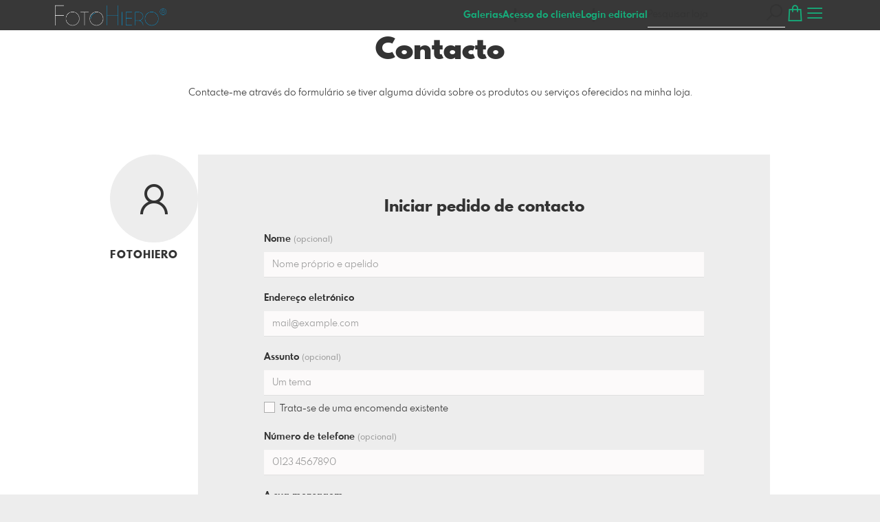

--- FILE ---
content_type: text/html; charset=utf-8
request_url: https://shop.fotohiero.com/contact?l=pt
body_size: 9401
content:
<!DOCTYPE html>
<!--[if lt IE 8]>  <html class="lte9 "> <![endif]-->
<!--[if IE 8]>     <html class="lte9 "> <![endif]-->
<!--[if IE 9]>     <html class="lte9 "> <![endif]-->
<!--[if !IE]><!--> <html class="" lang="pt"><!--<![endif]-->
<head>
  <title>Contacto | FotoHiero - die Bilddatenbank zum Download und für Prints</title>
<meta name="description" content="Basta entrar em contacto connosco aqui - Bilder aus aller Welt als digitaler Download oder als Print. Downloads teilweise zur kostenlosen Benutzung auf privaten Internetseiten.">
<meta property="og:title" content="Contacto | FotoHiero - die Bilddatenbank zum Download und für Prints">
<meta property="og:description" content="Basta entrar em contacto connosco aqui - Bilder aus aller Welt als digitaler Download oder als Print. Downloads teilweise zur kostenlosen Benutzung auf privaten Internetseiten.">
<meta property="og:type" content="website">
<meta property="og:url" content="https://shop.fotohiero.com/contact?l=pt">
<meta name="twitter:title" content="Contacto | FotoHiero - die Bilddatenbank zum Download und für Prints">
<meta name="twitter:description" content="Basta entrar em contacto connosco aqui - Bilder aus aller Welt als digitaler Download oder als Print. Downloads teilweise zur kostenlosen Benutzung auf privaten Internetseiten.">

<meta http-equiv="Content-Type" content="text/html; charset=utf-8" />
<meta name="viewport" content="width=1100" />
<meta name="generator" content="Pictrs.com" />
<meta name="csrf-param" content="authenticity_token" />
<meta name="csrf-token" content="ras4pKX6g5Ky0ySnXvSRvb2daqpwGE9is87MRRZMoYJqnAuczvtXvoLIAfnFM_Pkr9fGKbkX9z7Zrd-sndBAdQ" />
<link rel="icon" type="image/png" href="https://shop.fotohiero.com/favicon?l=pt">
<link rel="apple-touch-icon" href="https://shop.fotohiero.com/favicon?l=pt">
<meta name="apple-mobile-web-app-title" content="FotoHiero">
    <link rel="canonical" href="https://shop.fotohiero.com/contact?l=de">
    <link rel="alternate" href="https://shop.fotohiero.com/m/contact?l=de" media="only screen and (max-width: 640px)">


<link rel="stylesheet" media="all" href="/assets/vendor_imports/shop_gallery_v5-499e9369d800c8b2f65d1ff78259367080d9f093d14c719fb06c39af488dc655.css" />



  <style id="highlightcolor-styles-static">
    :root {
      --hc:            #383838;
      --hc-darker:     rgb(30,30,30);
      --hc-box-shadow: rgba(56,56,56,0.35);
      --hc-transp:     rgba(56,56,56,0);
    }

      .startpage-header .bg-image-overlay { background-image: url('https://styleimages-pictrs-com.s3.amazonaws.com/562203b078daf953919446b4c48e2701/hd_universe-2742113_1920.jpg'); }
      .startpage-searchbox .bg-image-overlay { background-image: url('https://styleimages-pictrs-com.s3.amazonaws.com/7598cf9452b7d52bbf0816fb0f9608b2/hd_suche_vorlage_01.jpg'); }
</style>


<link rel="stylesheet" media="all" href="/assets/shop_gallery_v5/index-b16578e7b8adc9528d3bebe095c927dd1fa906c89cecddff1d135c6d33a87276.css" />



    <script>
      var gaProps = ["G-D24WTXD6E5"];

      function gaDisableStr(prop) {
        return 'ga-disable-' + prop;
      }

      gaProps.forEach(function(prop) {
        var disableStr = gaDisableStr(prop);
        if (document.cookie.indexOf(disableStr + '=true') > -1) {
          window[disableStr] = true;
        }
      });

      function gaOptout() {
        gaProps.forEach(function(prop) {
          var disableStr = gaDisableStr(prop);
          document.cookie = disableStr + '=true; expires=Thu, 31 Dec 2099 23:59:59 UTC; path=/';
          window[disableStr] = true;
        });
      }

      window.dataLayer = window.dataLayer || [];
      function gtag(){dataLayer.push(arguments);}
      gtag('js', new Date());
      gaProps.forEach(function(prop) {
        gtag('config', prop, { 'anonymize_ip': true, 'link_attribution': true });
      });
      gtag('consent', 'default', {
        'ad_storage':         'denied',
        'analytics_storage':  'denied',
        'ad_personalization': 'denied',
        'ad_user_data':       'denied'
      });
      gtag('consent', 'update', {
        'ad_storage':         'granted',
        'analytics_storage':  'granted',
        'ad_personalization': 'granted',
        'ad_user_data':       'granted'
      });
    </script>
   

    <script async src="https://www.googletagmanager.com/gtag/js?id=G-D24WTXD6E5"></script>
 




</head>
<body class="js-is-v5" data-shop-id="225814141">
  <div id="nav-main-wrap" class="hide">
    <ul id="nav-main" class="nav-main js-act-on-nav-links">
      <li>
        <a href="https://shop.fotohiero.com/?l=pt" class="js-home-link home-text ignore-hc home-link-has-logo">
          <span class="home-link-fallback">FotoHiero</span>
          <span class="home-link-text js-home-link-text hide"></span>
        </a>
        <button id="nav-main-close" class="nav-main-close btn btn-link btn-link-slim ignore-hc">
          <span class="las la-times"></span>
        </button>
      </li>

      <li class="js-header-pages-item"><a class="ignore-hc" href="https://shop.fotohiero.com/qr?l=pt">Acesso do cliente</a></li><li class="js-header-pages-item"><a class="ignore-hc" href="https://shop.fotohiero.com/rd/login?l=pt">Login editorial</a></li>

        <li id="nav-main-album-loading" class="nav-main-album-loading" data-url="https://shop.fotohiero.com/album_nav?l=pt" data-error-text="Não foi possível carregar as galerias :(">
          As galerias são carregadas
          <div id="nav-loading-spinner" class="nav-loading-spinner acts-on-hc-border"></div>
        </li>
    </ul>

    <div id="nav-main-backdrop" class="nav-main-backdrop"></div>
  </div>

  

  

  <div id="growler" class="growler"></div>


  <header class="header simple-page-header js-acts-on-startpage-header-bg-color header-bg-color acts-on-hc-bg">
<div id="header-top-bar-grid" class="header-top-bar-grid">
    <a href="https://shop.fotohiero.com/?l=pt" id="home-link" class="home-link js-home-link text-no-underline no-focus-outline header-top-icons-item ignore-hc acts-on-text-shadow  home-link-has-logo">
      <span class="las la-home header-home-icon"></span>
      <p class="home-link-text js-home-link-text hide"></p>
      <img src="https://styleimages-pictrs-com.s3.amazonaws.com/bddca6c64e21af7ee20e400f81387769/medium_2018%20Studio%20FotoHiero%20Pictras%20wei%C3%9F.png" id="home-link-logo" class="home-link-logo hide" alt="FotoHiero Logo">
    </a>

    <div id="header-pages-nav-wrap" class="header-pages-nav-wrap hide hide-under-m do-show">
      <ul class="header-pages-nav acts-on-text-shadow js-act-on-nav-links">
          <li class="js-header-pages-item"><a class="js-link-to-galleries-in-nav" href="#">Galerias</a></li>
        <li class="js-header-pages-item"><a href="https://shop.fotohiero.com/qr?l=pt">Acesso do cliente</a></li><li class="js-header-pages-item"><a href="https://shop.fotohiero.com/rd/login?l=pt">Login editorial</a></li><li id="header-nav-more-link" class="hide"><a href="#">Mais…</a></li>
      </ul>
    </div>

  <div id="header-top-icons" class="header-top-icons">
      <form class="js-acts-on-search-visibility header-search hide hide-under-m do-show" action="https://shop.fotohiero.com/search?l=pt">
        <input type="text" class="form-control acts-on-text-shadow ignore-hc" placeholder="Pesquisar loja" name="term" autocomplete="nope">
        <button class="btn header-top-icons-item flex-no-shrink ignore-hc acts-on-text-shadow">
          <span class="las la-search"></span>
        </button>
      </form>
      <a href="#header-search-modal" class="js-acts-on-search-visibility header-search-trigger hide hide-over-m do-show header-top-icons-item ignore-hc acts-on-text-shadow" data-toggle="modal">
        <span class="las la-search"></span>
      </a>

      <a href="https://shop.fotohiero.com/basket?l=pt&amp;src=top_icons" class="header-cart-icon header-top-icons-item ignore-hc acts-on-text-shadow">
        <span class="las la-shopping-bag"></span>
        <span class="alert-cart-counter alert-cart-counter-badge hide-on-empty-basket js-alert-cart-counter">0</span>
      </a>

      <button id="nav-main-toggle" class="btn btn-link btn-link-slim header-top-icons-item ignore-hc acts-on-text-shadow">
        <span class="las la-bars"></span>
      </button>
  </div>
</div> 
</header><div id="header-search-modal" class="modal fade " tabindex="-1" role="dialog"><div class="modal-dialog flexify flex-column"><div class="modal-content"><div class="modal-header"><button type="button" class="btn btn-link btn-link-slim no-focus-outline link-color-inherit btn-close" data-dismiss="modal" aria-hidden="true"><span class="las la-times icon-l"></span></button><h4 class="modal-title">Procurar nesta loja</h4></div>
<form action='https://shop.fotohiero.com/search?l=pt'>
<div class='input-group'>
<input autocomplete='nope' class='form-control' name='term' placeholder='Pesquisar loja' type='text'>
<div class='input-group-btn'>
<button class='btn btn-primary'>
<span class='las la-search'></span>
</button>
</div>
</div>
</form>
</div></div></div><a id="sticky-cart" href="https://shop.fotohiero.com/basket?l=pt&amp;src=sticky_cart" class="sticky-cart link-color-inherit hide-on-empty-basket show-on-wishlist-only show-on-unfinished-packages-only">
  <span class="sticky-cart-inner">
    <span class="sticky-cart-icon-badge-wrap hide-on-empty-basket">
      <span class="las la-shopping-bag icon-l"></span>
      <span class="alert-cart-counter alert-cart-counter-badge acts-on-hc-bg js-alert-cart-counter">0</span>
    </span>
    <small id="sticky-cart-price" class="hide-on-empty-basket"></small>

    <span class="sticky-cart-icon-badge-wrap show-on-wishlist-only">
      <span class="lar la-heart icon-l"></span>
      <span class="alert-cart-counter alert-cart-counter-badge acts-on-hc-bg js-alert-wishlist-counter">0</span>
    </span>

    <span class="sticky-cart-icon-badge-wrap show-on-unfinished-packages-only">
      <span class="las la-box icon-l"></span>
      <span class="alert-cart-counter alert-cart-counter-badge acts-on-hc-bg js-alert-unfinished-packages-counter">0</span>
    </span>
  </span>

  <span id="alert-cart-delete" class="alert-cart-delete las la-times hide-on-empty-basket" title="Cesto vazio" data-toggle="tooltip" data-placement="bottom" data-confirm="Remover mesmo todos os artigos do cesto de compras?" data-growler-text-after="Cesto de compras esvaziado"></span>
</a>
<div id="main-simple-page" class="main-simple-page padded bg-white"><h1>Contacto</h1>





  <div class="marginalized">
      <p>Contacte-me através do formulário se tiver alguma dúvida sobre os produtos ou serviços oferecidos na minha loja.</p>
  </div>

  <div class="flex flex-gap-full">
    <div class="flexify flex-column flex-left flex-gap-2 text-left align-self-start">
        <div class="contact-avatar bg-light-gray flexify">
          <span class="las la-user acts-on-hc icon-huge"></span>
        </div>

      <p class="text-h4 m-0">FotoHiero</p>

        <div class="contact-address-grid">
        </div>
    </div>

    <div class="flex-grow inverted-form-wrap">
      <form class="form-default js-check-domain-typos-form" id="contact-form" action="https://shop.fotohiero.com/sendcontactform?l=pt">
        <h2 class="text-center">Iniciar pedido de contacto</h2>

        <div class="form-group">
          <label for="contactform-name">
            Nome
            <small class="text-muted">(opcional)</small>
          </label>
          <input id="contactform-name" name="contactform[name]" type="text" class="form-control input-md" placeholder="Nome próprio e apelido" autocomplete="off">
        </div>

        <div class="form-group">
          <label for="contactform-email">Endereço eletrónico</label>
          <input id="contactform-email" name="contactform[email]" type="email" class="form-control input-md js-check-domain-typos-input" title="Introduza um endereço de correio eletrónico válido" placeholder="mail@example.com" autocomplete="off" required>
          <input type="email" name="email_check" id="email_check" class="hide-spam-mail-field" tabindex="-1" autocomplete="spam-email" />
        </div>

        <div class="form-group">
          <label for="contactform-subject">
            Assunto
            <small class="text-muted">(opcional)</small>
          </label>
          <input id="contactform-subject" name="contactform[subject]" type="text" class="form-control input-md" placeholder="Um tema" autocomplete="off">
            <label class="label-with-checkbox-replacement checkbox-small">
              <span class="las la-check"></span>
              <input id="contactform-is-order" name="contactform[is_order]" type="checkbox">
              Trata-se de uma encomenda existente
            </label>
        </div>

        <div id="contactform-billnumber-wrap" class="form-group hide">
          <label>
            Número da fatura
            <small class="text-muted">(opcional)</small>
          </label>
          <div class="input-group mw-none">
            <span class="input-group-addon">pictrs-</span>
            <input id="contactform-billnumber" name="contactform[billnumber]" type="text" class="form-control" autocomplete="off">
          </div>
        </div>

        <div class="form-group">
          <label for="contactform-tel">
            Número de telefone
            <small class="text-muted">(opcional)</small>
          </label>
          <input id="contactform-tel" name="contactform[tel]" type="tel" class="form-control input-md" placeholder="0123 4567890" autocomplete="off">
        </div>

        <div class="form-group">
          <label for="contactform-message">A sua mensagem</label>
          <textarea class="form-control" id="contactform-message" name="contactform[message]" title="Introduza a sua mensagem" placeholder="Uma mensagem" required></textarea>
        </div>

        <div class="form-group">
          <label class="label-with-checkbox-replacement checkbox-small">
            <span class="las la-check"></span>
            <input name="accepted-privacy" type="checkbox" required>
            Ao enviar este formulário, concordo que os dados sejam utilizados para processar o meu pedido.
            Mais informações e avisos de cancelamento podem ser encontrados em <a href="https://shop.fotohiero.com/privacy?l=pt">Política de privacidade</a>.
          </label>
        </div>

        <div class="form-group text-center">
          <button class="btn btn-primary" data-disable-with="Por favor, aguarde...">Enviar inquérito</button>
        </div>
      </form>

      <div class="hide" id="contact-thanks">
        <h2>Obrigado! A sua mensagem foi enviada.</h2>
        <p class="text-center"><a href="https://shop.fotohiero.com/?l=pt">Zur Shop-Startseite.</a></p>
      </div>
    </div>
  </div>
</div>


  <button id="scroll-to-top" class="btn btn-sticky-at-bottom right btn-default btn-bordered btn-with-icon-only scroll-to-top hide">
    <span class="las la-long-arrow-alt-up"></span>
  </button>
  
  <nav id="footer" class="footer padded">
  <div class="footer-nav-wrap">
      <div class="footer-nav-col-custom-pages">
        <h4>Conteúdo</h4>
        <ul class="footer-nav js-act-on-nav-links"><li class="js-header-pages-item"><a href="https://shop.fotohiero.com/qr?l=pt">Acesso do cliente</a></li><li class="js-header-pages-item"><a href="https://shop.fotohiero.com/rd/login?l=pt">Login editorial</a></li></ul>
      </div>

    <div>
      <h4>Informações legais</h4>
      <ul class="footer-nav">
        <li><a class="ignore-hc acts-on-hc-hover" href="https://shop.fotohiero.com/terms?l=pt">TERMOS E CONDIÇÕES GERAIS</a></li>
        <li><a class="ignore-hc acts-on-hc-hover" href="https://shop.fotohiero.com/impressum?l=pt">Impressão</a></li>
        <li><a class="ignore-hc acts-on-hc-hover" href="https://shop.fotohiero.com/privacy?l=pt">Política de privacidade</a></li>
        <li class="footer-contact"><a class="ignore-hc acts-on-hc-hover" href="https://shop.fotohiero.com/contact?l=pt">Contacto</a></li>
      </ul>
    </div>

    <div>
      <h4>Para mais informações</h4>
      <ul class="footer-nav">
        

        



        <li><a class="ignore-hc acts-on-hc-hover" rel="nofollow" href="https://shop.fotohiero.com/m/force_mobile?l=pt&amp;target=https%3A%2F%2Fshop.fotohiero.com%2Fm%2Fcontact%3Fl%3Dpt">Para a vista móvel</a></li>

      </ul>
    </div>
  </div>




</nav>

  
  

<script>var PIC_I18N_TRANSLATIONS = {"multiSelect.cancel.warning":"Se sair da página, a sua seleção atual será perdida!","stickyCart.cart.single":"{{num}} Imagem no cesto de compras","stickyCart.cart.multi":"{{num}} Imagens no cesto de compras","stickyCart.wishlist.single":"{{num}} Adicionar imagem à lista de observação","stickyCart.wishlist.multi":"{{num}} Fotos na lista de observação","stickyCart.packages.single":"{{num}} Pacote iniciado","stickyCart.packages.multi":"{{num}} Pacotes iniciados","preview.marker.wishlist":"Esta fotografia está na sua lista de desejos (clique para remover).","order.prices.from":"a partir de","calendar.caption.cover":"Página de capa","payment.paypal.cancelled":"Pagamento anulado","order.color.title":"Cor","order.color.unchanged":"como mostrado","order.color.blackAndWhite":"preto e branco","order.packages.composer.remove":"Quer mesmo retirar a fotografia de grupo da encomenda?","order.packages.composer.noKf":"Não é possível preencher este produto com uma fotografia de turma.","order.packages.composer.noMultiAlbums":"Não é possível preencher este pacote com imagens de várias galerias.","order.formats.matching":"formatos adequados","order.formats.nonMatching":"diferentes formatos","order.useMatte.title":"Superfície","order.useMatte.glossy":"brilho","order.useMatte.matte":"antirreflexo","cart.submit.error":"Ocorreu um erro, tente novamente mais tarde ou contacte a equipa de apoio.","cart.submit.expensiveCoupon":"O voucher introduzido tem um valor inferior ao da promoção de desconto. Tem a certeza de que pretende utilizar o vale em vez da promoção de desconto?","cart.validation.email":"Introduza um endereço de correio eletrónico válido.","cart.validation.equalTo":"Por favor, repita o mesmo valor.","cart.validation.germanIban":"De momento, só aceitamos IBANs alemães e austríacos. Por favor, altere o método de pagamento.","cart.validation.houseNumber":"Por favor, não se esqueça do número da casa.","cart.validation.incomplete":"As suas entradas estão incorrectas ou incompletas. Por favor, verifique os campos marcados.","cart.validation.min2Letters":"Os endereços devem ter pelo menos 2 letras.","cart.validation.minlength":"Por favor, introduza pelo menos {0} caracteres.","cart.validation.noBackslashOrEuro":"não são permitidos \"€\" e \"\\\" nos endereços.","cart.validation.noCyrillic":"Não são permitidas letras cirílicas.","cart.validation.noGmail":"Queria dizer \u003cem\u003e'gmail.com'\u003c/em\u003e?","cart.validation.noGooglemail":"Querias dizer \u003cem\u003e'googlemail.com'\u003c/em\u003e?","cart.validation.noPackstation":"Infelizmente, não podemos efetuar entregas em estações de embalagem.","cart.validation.notEqualToFirstname":"O nome próprio e o apelido não devem ser idênticos.","cart.validation.noUmlauts":"Por favor, não utilize tremas no endereço de correio eletrónico.","cart.validation.rangelength":"Por favor, introduza um mínimo de {0} e um máximo de {1} caracteres.","cart.validation.required":"Este campo é obrigatório.","cart.validation.validIban":"Por favor, introduza um IBAN válido.","cart.validation.validZipInGermany":"Introduza um código postal válido.","package.composer.imagesOnly":"Neste momento, só são permitidas imagens no pacote.","package.composer.videoOnly":"Neste momento, só são permitidos vídeos no pacote."};</script>

<script>var PIC_DOMAIN_TYPOS = {"aol.con":"aol.com","aol.vom":"aol.com","bleuwin.ch":"bluewin.ch","bluevin.ch":"bluewin.ch","bluewin.com":"bluewin.ch","bluwin.ch":"bluewin.ch","cloud.com":"icloud.com","com.gmail":"gmail.com","dreenet.de":"freenet.de","fmail.com":"gmail.com","frennet.de":"freenet.de","g-mail.com":"gmail.com","gail.com":"gmail.com","gaiml.com":"gmail.com","gamail.com":"gmail.com","gamil.com":"gmail.com","gemail.com":"gmail.com","gimail.com":"gmail.com","gimal.com":"gmail.com","gmai.com":"gmail.com","gmaik.com":"gmail.com","gmail.at":"gmail.com","gmail.c":"gmail.com","gmail.ca":"gmail.com","gmail.ch":"gmail.com","gmail.cm":"gmail.com","gmail.co":"gmail.com","gmail.col":"gmail.com","gmail.coma":"gmail.com","gmail.come":"gmail.com","gmail.comm":"gmail.com","gmail.comn":"gmail.com","gmail.coms":"gmail.com","gmail.con":"gmail.com","gmail.conm":"gmail.com","gmail.de":"gmail.com","gmail.gom":"gmail.com","gmail.vom":"gmail.com","gmal.com":"gmail.com","gmali.com":"gmail.com","gmaul.com":"gmail.com","gmial.com":"gmail.com","gmil.com":"gmail.com","gms.de":"gmx.de","gmx.d":"gmx.de","gmx.dd":"gmx.de","gmx.dr":"gmx.de","gmx.dw":"gmx.de","gmx.e":"gmx.de","gmy.de":"gmx.de","gnail.com":"gmail.com","gnail.con":"gmail.com","gnail.de":"gmail.com","gnx.de":"gmx.de","gnx.net":"gmx.net","gogglemail.com":"googlemail.com","goglemail.com":"googlemail.com","googelmail.com":"googlemail.com","google.com":"gmail.com","googlemai.com":"googlemail.com","googlemail.co":"googlemail.com","googlemail.con":"googlemail.com","googlemail.de":"googlemail.com","googlenail.com":"googlemail.com","googlmail.com":"googlemail.com","goolemail.com":"googlemail.com","goooglemail.com":"googlemail.com","hmail.com":"gmail.com","homail.com":"hotmail.com","homail.de":"hotmail.de","hotmaail.com":"hotmail.com","hotmaail.de":"hotmail.de","hotmai.com":"hotmail.com","hotmai.de":"hotmail.de","hotmail.co":"hotmail.com","hotmail.con":"hotmail.com","hotmail.fe":"hotmail.de","hotmail.ocm":"hotmail.com","hotmail.se":"hotmail.de","hotmail.vom":"hotmail.com","hotmal.com":"hotmail.com","hotmal.de":"hotmail.de","hotmali.com":"hotmail.com","hotmali.de":"hotmail.de","hotmaul.com":"hotmail.com","hotmaul.de":"hotmail.de","hotmeil.com":"hotmail.com","hotmeil.de":"hotmail.de","hotmil.com":"hotmail.com","hotmil.de":"hotmail.de","htmail.com":"hotmail.com","htmail.de":"hotmail.de","icioud.com":"icloud.com","iclaud.com":"icloud.com","icloud.con":"icloud.com","icloud.de":"icloud.com","icloude.com":"icloud.com","iclous.com":"icloud.com","icoloud.com":"icloud.com","icoud.com":"icloud.com","iloud.com":"icloud.com","jahoo.com":"yahoo.com","jahoo.de":"yahoo.de","live.con":"live.com","malibox.org":"mailbox.org","me.con":"me.com","me.vom":"me.com","outlock.com":"outlook.com","outloock.com":"outlook.com","outlook.con":"outlook.com","t-obline.de":"t-online.de","t-omline.de":"t-online.de","t-onilne.de":"t-online.de","t-onlein.de":"t-online.de","t-online.dr":"t-online.de","t-onlone.de":"t-online.de","t–online.de":"t-online.de","t.online.de":"t-online.de","tonline.de":"t-online.de","we.de":"web.de","web.d":"web.de","web.dd":"web.de","web.dr":"web.de","web.dw":"web.de","web.e":"web.de","web.se":"web.de","wen.de":"web.de","wep.de":"web.de","yaho.de":"yahoo.de","yahoo.co":"yahoo.com","yahoo.con":"yahoo.com","yahoo.dd":"yahoo.de","yahoo.dr":"yahoo.de","yahoo.vom":"yahoo.com"};</script>


  <script>
    if (typeof Raven === 'undefined') {
      Raven = {
        captureBreadcrumb: console.log.bind(console),
        captureMessage:    console.warn.bind(console)
      };
    }
  </script>

<script>
  var didShowAlert = false;

  function reloadOnMissingLib(libAsStr) {
    if (didShowAlert || /bingbot|bingpreview|Firefox\/38\.0/i.test(window.navigator.userAgent)) {
      return;
    }

    var isFirstReload = function() {
          return !/was_missing_lib/.test(window.location.href);
        },

        reloadWithExtraParam = function() {
          var connector = !!window.location.search ? '&' : '?';
          return window.location.href = window.location.href + connector + 'was_missing_lib=true';
        },

        captureBreadcrumb = function(msg) {
          if (typeof Raven != 'undefined') {
            Raven.captureBreadcrumb({
              message:  msg,
              category: 'action',
              data:     {
                libAsStr: libAsStr,
                url:      window.location.search
              }
            });
          }
        },

        captureMessage = function(msg) {
          if (typeof Raven != 'undefined') {
            Raven.captureMessage(msg);
          }
        };

    if (typeof window[libAsStr] == 'undefined') {
      captureBreadcrumb('is missing lib');
      // Fehler tritt zum ersten Mal auf: Reload bestätigen oder via breadcrumb
      // speichern, dass User Reload nicht bestätigt hat
      if (isFirstReload()) {
        var text = 'Infelizmente, nem todos os ficheiros puderam ser carregados. Para garantir que tudo funciona como deveria, a página será recarregada.';
        if (confirm(text)) {
          captureBreadcrumb('reloads because of missing lib');
          reloadWithExtraParam();
        } else {
          captureBreadcrumb('did not confirm reload dialog');
        }
        didShowAlert = true;

      // Fehler tritt nicht zum ersten Mal auf: User anderen Alert mit Hinweis
      // auf Support geben
      } else {
        captureBreadcrumb('missing lib despite reload');
        if (libAsStr != 'jQuery' && libAsStr != 'accounting' && libAsStr != '_') {
          captureMessage('could not load ' + libAsStr);
        }
        var text = 'Nem todos os ficheiros puderam ser carregados. Lamentamos o sucedido.\nVerifique a sua ligação à Internet, tente novamente mais tarde ou contacte a equipa de apoio.\nPode continuar a utilizar o sítio, mas não podemos garantir que esteja isento de erros.';
        alert(text);
        didShowAlert = true;
      }
    }
  }
</script>

<script src="/assets/jquery-2.2.1.min-14b8952160b68b21cad9d9162580161fa4ee34e555c72cb775450b0a147e619f.js"></script>
<script>reloadOnMissingLib('jQuery');</script>

<!--[if lt IE 10]>
  <div id="old-browser">
    <h1>Fotowebshop FotoHiero</h1>
    <p>Die Seite wird aus Sicherheitsgründen nicht angezeigt, da Sie einen veralteten Browser <span id="old-browser-name"></span> nutzen. Bitte aktualisieren Sie Ihren Browser oder laden Sie sich einen neuen herunter.</p>
    <p>Mehr Informationen dazu erhalten Sie unter: <a href="http://www.browsehappy.com" target="_blank">Browserinfos</a>.</p>
    <p class="phone">Falls Sie Hilfe benötigen, kontaktieren Sie uns bitte unter<br /> +49 341 392 817 46.</p>
  </div>

  <script src="/assets/shop_gallery_v5/old_browser-b5e7d9ee0fb9299770ef75bf4ec4abac349bdcf2e949ae35fa4f900363fb0b24.js" defer="defer"></script>
<![endif]-->

<script src="/assets/vendor_imports/shop_gallery_v5-3752cf17407cabf701248aeda83067635cef81d3fc4f4604cf7e1b4095ee16df.js" crossorigin=""></script>
<script src="/assets/shop_gallery_v5/index-69af08cefe383d040e8c31cd701a7160b1179eebedf161cc763ce730caa6baf5.js" crossorigin=""></script>
<script>
  reloadOnMissingLib('accounting');

  accounting.settings = {
    currency: {
      // default currency symbol is '$'
      symbol:    '€',
      // controls output: %s = symbol, %v = value/number (can be object: see below)
      format:    '%v %s',
      decimal:   ',', // decimal point separator
      thousand:  '.', // thousands separator
      precision: 2    // decimal places
    },
    number: {
      precision: 0,   // default precision on numbers is 0
      thousand:  '.',
      decimal:   ','
    }
  };
</script>

<script>
  $(function() {
    var growlOrPrevent = function(event) {
        event.preventDefault();
    };

    $('body')
      .on('contextmenu', 'img, #zoomple_image_overlay, .js-diashow-dia, video', growlOrPrevent)

      // Im Firefox wird dragstart auf img-Elementen nicht gefeuert, wenn sich
      // diese in einem a-Element befinden. Bei den Imageitems befinden sich
      // alle Bilder in einem a. Fix: zusätzlich auch auf dragstart beim a
      // (=.js-thumba) hören. Allerdings führt das in Chrome dazu, dass sowohl
      // img als auch a auf das Event reagieren. Um das zu verhindern, muss das
      // Event beim img daran gehindert werden weiter nach oben zum a zu
      // bubblen. Webdev is fun!
      .on('dragstart', 'img, #zoomple_image_overlay, .js-thumba', function(event) {
        if ($(this).is('.js-picthumbs')) {
          event.stopPropagation();
        }
        growlOrPrevent(event);
      });
  });
</script>







 








</body> 
</html>
